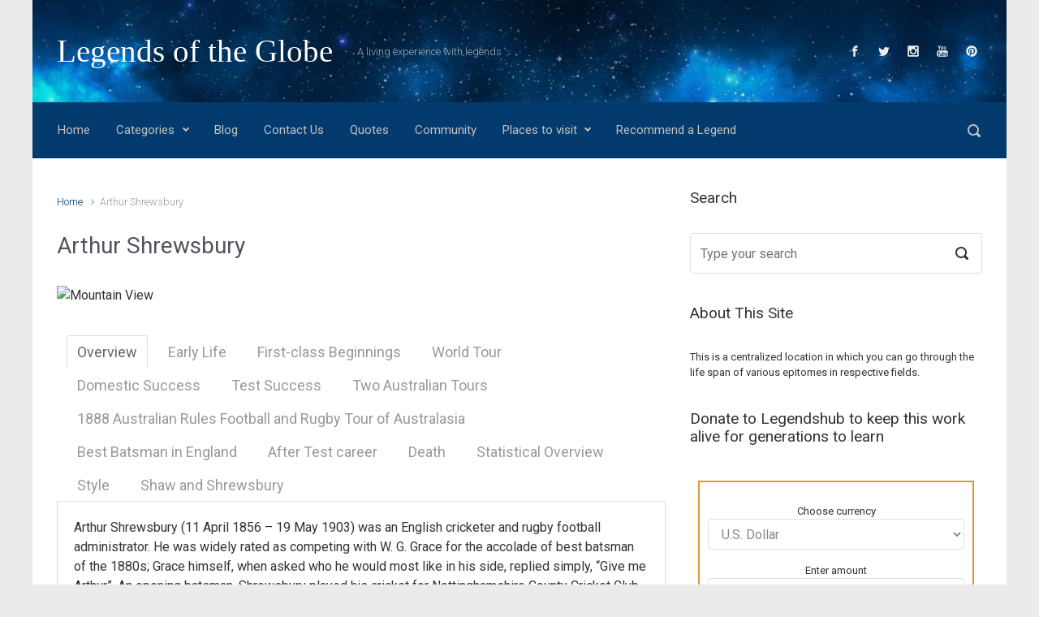

--- FILE ---
content_type: text/html; charset=UTF-8
request_url: http://legendshub.com/arthur-shrewsbury/
body_size: 19945
content:

    <!DOCTYPE html>
<html itemscope="itemscope" itemtype="http://schema.org/WebPage"lang="en">
    <head>
        <meta charset="UTF-8"/>
        <meta name="viewport" content="width=device-width, initial-scale=1.0"/>
        <meta http-equiv="X-UA-Compatible" content="IE=edge"/>
		<title>Arthur Shrewsbury - Legends of the Globe</title>
<meta name='robots' content='max-image-preview:large' />
<link rel='dns-prefetch' href='//s.w.org' />
<link rel="alternate" type="application/rss+xml" title="Legends of the Globe &raquo; Feed" href="https://legendshub.com/feed/" />
<link rel="alternate" type="application/rss+xml" title="Legends of the Globe &raquo; Comments Feed" href="https://legendshub.com/comments/feed/" />
<script type="text/javascript">
window._wpemojiSettings = {"baseUrl":"https:\/\/s.w.org\/images\/core\/emoji\/14.0.0\/72x72\/","ext":".png","svgUrl":"https:\/\/s.w.org\/images\/core\/emoji\/14.0.0\/svg\/","svgExt":".svg","source":{"concatemoji":"http:\/\/legendshub.com\/wp-includes\/js\/wp-emoji-release.min.js"}};
/*! This file is auto-generated */
!function(e,a,t){var n,r,o,i=a.createElement("canvas"),p=i.getContext&&i.getContext("2d");function s(e,t){var a=String.fromCharCode,e=(p.clearRect(0,0,i.width,i.height),p.fillText(a.apply(this,e),0,0),i.toDataURL());return p.clearRect(0,0,i.width,i.height),p.fillText(a.apply(this,t),0,0),e===i.toDataURL()}function c(e){var t=a.createElement("script");t.src=e,t.defer=t.type="text/javascript",a.getElementsByTagName("head")[0].appendChild(t)}for(o=Array("flag","emoji"),t.supports={everything:!0,everythingExceptFlag:!0},r=0;r<o.length;r++)t.supports[o[r]]=function(e){if(!p||!p.fillText)return!1;switch(p.textBaseline="top",p.font="600 32px Arial",e){case"flag":return s([127987,65039,8205,9895,65039],[127987,65039,8203,9895,65039])?!1:!s([55356,56826,55356,56819],[55356,56826,8203,55356,56819])&&!s([55356,57332,56128,56423,56128,56418,56128,56421,56128,56430,56128,56423,56128,56447],[55356,57332,8203,56128,56423,8203,56128,56418,8203,56128,56421,8203,56128,56430,8203,56128,56423,8203,56128,56447]);case"emoji":return!s([129777,127995,8205,129778,127999],[129777,127995,8203,129778,127999])}return!1}(o[r]),t.supports.everything=t.supports.everything&&t.supports[o[r]],"flag"!==o[r]&&(t.supports.everythingExceptFlag=t.supports.everythingExceptFlag&&t.supports[o[r]]);t.supports.everythingExceptFlag=t.supports.everythingExceptFlag&&!t.supports.flag,t.DOMReady=!1,t.readyCallback=function(){t.DOMReady=!0},t.supports.everything||(n=function(){t.readyCallback()},a.addEventListener?(a.addEventListener("DOMContentLoaded",n,!1),e.addEventListener("load",n,!1)):(e.attachEvent("onload",n),a.attachEvent("onreadystatechange",function(){"complete"===a.readyState&&t.readyCallback()})),(e=t.source||{}).concatemoji?c(e.concatemoji):e.wpemoji&&e.twemoji&&(c(e.twemoji),c(e.wpemoji)))}(window,document,window._wpemojiSettings);
</script>
<style type="text/css">
img.wp-smiley,
img.emoji {
	display: inline !important;
	border: none !important;
	box-shadow: none !important;
	height: 1em !important;
	width: 1em !important;
	margin: 0 0.07em !important;
	vertical-align: -0.1em !important;
	background: none !important;
	padding: 0 !important;
}
</style>
	<link rel="stylesheet" href="http://legendshub.com/wp-content/cache/minify/83f65.css" media="all" />


<style id='global-styles-inline-css' type='text/css'>
body{--wp--preset--color--black: #000000;--wp--preset--color--cyan-bluish-gray: #abb8c3;--wp--preset--color--white: #ffffff;--wp--preset--color--pale-pink: #f78da7;--wp--preset--color--vivid-red: #cf2e2e;--wp--preset--color--luminous-vivid-orange: #ff6900;--wp--preset--color--luminous-vivid-amber: #fcb900;--wp--preset--color--light-green-cyan: #7bdcb5;--wp--preset--color--vivid-green-cyan: #00d084;--wp--preset--color--pale-cyan-blue: #8ed1fc;--wp--preset--color--vivid-cyan-blue: #0693e3;--wp--preset--color--vivid-purple: #9b51e0;--wp--preset--gradient--vivid-cyan-blue-to-vivid-purple: linear-gradient(135deg,rgba(6,147,227,1) 0%,rgb(155,81,224) 100%);--wp--preset--gradient--light-green-cyan-to-vivid-green-cyan: linear-gradient(135deg,rgb(122,220,180) 0%,rgb(0,208,130) 100%);--wp--preset--gradient--luminous-vivid-amber-to-luminous-vivid-orange: linear-gradient(135deg,rgba(252,185,0,1) 0%,rgba(255,105,0,1) 100%);--wp--preset--gradient--luminous-vivid-orange-to-vivid-red: linear-gradient(135deg,rgba(255,105,0,1) 0%,rgb(207,46,46) 100%);--wp--preset--gradient--very-light-gray-to-cyan-bluish-gray: linear-gradient(135deg,rgb(238,238,238) 0%,rgb(169,184,195) 100%);--wp--preset--gradient--cool-to-warm-spectrum: linear-gradient(135deg,rgb(74,234,220) 0%,rgb(151,120,209) 20%,rgb(207,42,186) 40%,rgb(238,44,130) 60%,rgb(251,105,98) 80%,rgb(254,248,76) 100%);--wp--preset--gradient--blush-light-purple: linear-gradient(135deg,rgb(255,206,236) 0%,rgb(152,150,240) 100%);--wp--preset--gradient--blush-bordeaux: linear-gradient(135deg,rgb(254,205,165) 0%,rgb(254,45,45) 50%,rgb(107,0,62) 100%);--wp--preset--gradient--luminous-dusk: linear-gradient(135deg,rgb(255,203,112) 0%,rgb(199,81,192) 50%,rgb(65,88,208) 100%);--wp--preset--gradient--pale-ocean: linear-gradient(135deg,rgb(255,245,203) 0%,rgb(182,227,212) 50%,rgb(51,167,181) 100%);--wp--preset--gradient--electric-grass: linear-gradient(135deg,rgb(202,248,128) 0%,rgb(113,206,126) 100%);--wp--preset--gradient--midnight: linear-gradient(135deg,rgb(2,3,129) 0%,rgb(40,116,252) 100%);--wp--preset--duotone--dark-grayscale: url('#wp-duotone-dark-grayscale');--wp--preset--duotone--grayscale: url('#wp-duotone-grayscale');--wp--preset--duotone--purple-yellow: url('#wp-duotone-purple-yellow');--wp--preset--duotone--blue-red: url('#wp-duotone-blue-red');--wp--preset--duotone--midnight: url('#wp-duotone-midnight');--wp--preset--duotone--magenta-yellow: url('#wp-duotone-magenta-yellow');--wp--preset--duotone--purple-green: url('#wp-duotone-purple-green');--wp--preset--duotone--blue-orange: url('#wp-duotone-blue-orange');--wp--preset--font-size--small: 13px;--wp--preset--font-size--medium: 20px;--wp--preset--font-size--large: 36px;--wp--preset--font-size--x-large: 42px;}.has-black-color{color: var(--wp--preset--color--black) !important;}.has-cyan-bluish-gray-color{color: var(--wp--preset--color--cyan-bluish-gray) !important;}.has-white-color{color: var(--wp--preset--color--white) !important;}.has-pale-pink-color{color: var(--wp--preset--color--pale-pink) !important;}.has-vivid-red-color{color: var(--wp--preset--color--vivid-red) !important;}.has-luminous-vivid-orange-color{color: var(--wp--preset--color--luminous-vivid-orange) !important;}.has-luminous-vivid-amber-color{color: var(--wp--preset--color--luminous-vivid-amber) !important;}.has-light-green-cyan-color{color: var(--wp--preset--color--light-green-cyan) !important;}.has-vivid-green-cyan-color{color: var(--wp--preset--color--vivid-green-cyan) !important;}.has-pale-cyan-blue-color{color: var(--wp--preset--color--pale-cyan-blue) !important;}.has-vivid-cyan-blue-color{color: var(--wp--preset--color--vivid-cyan-blue) !important;}.has-vivid-purple-color{color: var(--wp--preset--color--vivid-purple) !important;}.has-black-background-color{background-color: var(--wp--preset--color--black) !important;}.has-cyan-bluish-gray-background-color{background-color: var(--wp--preset--color--cyan-bluish-gray) !important;}.has-white-background-color{background-color: var(--wp--preset--color--white) !important;}.has-pale-pink-background-color{background-color: var(--wp--preset--color--pale-pink) !important;}.has-vivid-red-background-color{background-color: var(--wp--preset--color--vivid-red) !important;}.has-luminous-vivid-orange-background-color{background-color: var(--wp--preset--color--luminous-vivid-orange) !important;}.has-luminous-vivid-amber-background-color{background-color: var(--wp--preset--color--luminous-vivid-amber) !important;}.has-light-green-cyan-background-color{background-color: var(--wp--preset--color--light-green-cyan) !important;}.has-vivid-green-cyan-background-color{background-color: var(--wp--preset--color--vivid-green-cyan) !important;}.has-pale-cyan-blue-background-color{background-color: var(--wp--preset--color--pale-cyan-blue) !important;}.has-vivid-cyan-blue-background-color{background-color: var(--wp--preset--color--vivid-cyan-blue) !important;}.has-vivid-purple-background-color{background-color: var(--wp--preset--color--vivid-purple) !important;}.has-black-border-color{border-color: var(--wp--preset--color--black) !important;}.has-cyan-bluish-gray-border-color{border-color: var(--wp--preset--color--cyan-bluish-gray) !important;}.has-white-border-color{border-color: var(--wp--preset--color--white) !important;}.has-pale-pink-border-color{border-color: var(--wp--preset--color--pale-pink) !important;}.has-vivid-red-border-color{border-color: var(--wp--preset--color--vivid-red) !important;}.has-luminous-vivid-orange-border-color{border-color: var(--wp--preset--color--luminous-vivid-orange) !important;}.has-luminous-vivid-amber-border-color{border-color: var(--wp--preset--color--luminous-vivid-amber) !important;}.has-light-green-cyan-border-color{border-color: var(--wp--preset--color--light-green-cyan) !important;}.has-vivid-green-cyan-border-color{border-color: var(--wp--preset--color--vivid-green-cyan) !important;}.has-pale-cyan-blue-border-color{border-color: var(--wp--preset--color--pale-cyan-blue) !important;}.has-vivid-cyan-blue-border-color{border-color: var(--wp--preset--color--vivid-cyan-blue) !important;}.has-vivid-purple-border-color{border-color: var(--wp--preset--color--vivid-purple) !important;}.has-vivid-cyan-blue-to-vivid-purple-gradient-background{background: var(--wp--preset--gradient--vivid-cyan-blue-to-vivid-purple) !important;}.has-light-green-cyan-to-vivid-green-cyan-gradient-background{background: var(--wp--preset--gradient--light-green-cyan-to-vivid-green-cyan) !important;}.has-luminous-vivid-amber-to-luminous-vivid-orange-gradient-background{background: var(--wp--preset--gradient--luminous-vivid-amber-to-luminous-vivid-orange) !important;}.has-luminous-vivid-orange-to-vivid-red-gradient-background{background: var(--wp--preset--gradient--luminous-vivid-orange-to-vivid-red) !important;}.has-very-light-gray-to-cyan-bluish-gray-gradient-background{background: var(--wp--preset--gradient--very-light-gray-to-cyan-bluish-gray) !important;}.has-cool-to-warm-spectrum-gradient-background{background: var(--wp--preset--gradient--cool-to-warm-spectrum) !important;}.has-blush-light-purple-gradient-background{background: var(--wp--preset--gradient--blush-light-purple) !important;}.has-blush-bordeaux-gradient-background{background: var(--wp--preset--gradient--blush-bordeaux) !important;}.has-luminous-dusk-gradient-background{background: var(--wp--preset--gradient--luminous-dusk) !important;}.has-pale-ocean-gradient-background{background: var(--wp--preset--gradient--pale-ocean) !important;}.has-electric-grass-gradient-background{background: var(--wp--preset--gradient--electric-grass) !important;}.has-midnight-gradient-background{background: var(--wp--preset--gradient--midnight) !important;}.has-small-font-size{font-size: var(--wp--preset--font-size--small) !important;}.has-medium-font-size{font-size: var(--wp--preset--font-size--medium) !important;}.has-large-font-size{font-size: var(--wp--preset--font-size--large) !important;}.has-x-large-font-size{font-size: var(--wp--preset--font-size--x-large) !important;}
</style>
<link rel="stylesheet" href="http://legendshub.com/wp-content/cache/minify/2cd36.css" media="all" />






<style id='evolve-style-inline-css' type='text/css'>
 .navbar-nav .nav-link:focus, .navbar-nav .nav-link:hover, .navbar-nav .active > .nav-link, .navbar-nav .nav-link.active, .navbar-nav .nav-link.show, .navbar-nav .show > .nav-link, .navbar-nav li.menu-item.current-menu-item > a, .navbar-nav li.menu-item.current-menu-parent > a, .navbar-nav li.menu-item.current-menu-ancestor > a, .navbar-nav li a:hover, .navbar-nav li:hover > a, .navbar-nav li:hover, .social-media-links a:hover { color: #ffffff; } .thumbnail-post:hover img { -webkit-transform: scale(1.1,1.1); -ms-transform: scale(1.1,1.1); transform: scale(1.1,1.1); } .thumbnail-post:hover .mask { opacity: 1; } .thumbnail-post:hover .icon { opacity: 1; top: 50%; margin-top: -25px; } .content { background-color: #ffffff; } .content { padding-top: 2rem; padding-bottom: 0rem; } .navbar-nav .dropdown-menu { background-color: #033b6e; } .navbar-nav .dropdown-item:focus, .navbar-nav .dropdown-item:hover { background: none; } .menu-header, .sticky-header { background-color: #033b6e; } .header-v1 .header-search .form-control:focus, .sticky-header .header-search .form-control:focus { background-color: #002f62; } .header-pattern { background-color: #313a43; } .header-search .form-control, .header-search .form-control:focus, .header-search .form-control::placeholder { color: #c1c1c1; } body { font-size: 1rem; font-family: Roboto; font-weight: 300; color: #212529; } #website-title, #website-title a { font-size: 39px; font-family: 'Bookman Old Style', serif; font-weight: 400; color: #ffffff; } #tagline { font-size: 13px; font-family: Roboto; font-style: 400; color: #aaaaaa; } .post-title, .post-title a, .blog-title { font-size: 28px; font-family: Roboto; font-weight: 400; color: #51545C; } .post-content { font-size: 16px; font-family: Roboto; font-weight: 400; color: #333; } body{ color:#333; } #sticky-title { font-size: 25px; font-family: Roboto; font-weight: 400; color: #ffffff; } .page-nav a, .navbar-nav .nav-link, .navbar-nav .dropdown-item, .navbar-nav .dropdown-menu, .menu-header, .header-wrapper .header-search, .sticky-header, .navbar-toggler { font-size: 15px; font-family: Roboto; font-weight: 400; color: #c1c1c1; } .widget-title, .widget-title a.rsswidget { font-size: 19px; font-family: Roboto; font-weight: 400; color: #333; } .widget-content, .aside, .aside a { font-size: 13px; font-family: Roboto; font-weight: 400; color: #333; }.widget-content, .widget-content a, .widget-content .tab-holder .news-list li .post-holder a, .widget-content .tab-holder .news-list li .post-holder .meta{ color:#333; } h1 { font-size: 46px; font-family: Roboto; font-weight: 400; color: #333; } h2 { font-size: 40px; font-family: Roboto; font-weight: 400; color: #333; } h3 { font-size: 34px; font-family: Roboto; font-weight: 400; color: #333; } h4 { font-size: 27px; font-family: Roboto; font-weight: 400; color: #333; } h5 { font-size: 20px; font-family: Roboto; font-weight: 400; color: #333; } h6 { font-size: 14px; font-family: Roboto; font-weight: 400; color: #333; } #copyright, #copyright a { font-size: .7rem; font-family: Roboto; font-weight: 300; color: #999999; } #backtotop { right: 2rem; } .widget-content { background: none; border: none; -webkit-box-shadow: none; box-shadow: none; } .widget::before { -webkit-box-shadow: none; box-shadow: none; } a, .page-link, .page-link:hover, code, .widget_calendar tbody a, .page-numbers.current { color: #033b6e; } .breadcrumb-item:last-child, .breadcrumb-item+.breadcrumb-item::before, .widget a, .post-meta, .post-meta a, .navigation a, .post-content .number-pagination a:link, #wp-calendar td, .no-comment, .comment-meta, .comment-meta a, blockquote, .price del { color: #999999; } a:hover { color: #174f82; } .header { padding-top: 40px; padding-bottom: 40px; } .header.container { padding-left: 30px; padding-right: 30px; } .page-nav ul > li, .navbar-nav > li { padding: 0 8px; } .custom-header {	background-image: url(http://legendshub.com/wp-content/uploads/2017/04/cropped-y7zYRi-1.jpg); background-position: center top; background-repeat: no-repeat; position: relative; background-size: cover; width: 100%; height: 100%; } .social-media-links a { color: #f0eeee; } .social-media-links .icon { height: normal; width: normal; } .header-block { background-color: #273039; background: -o-radial-gradient(circle, #273039, #18212a); background: radial-gradient(circle, #273039, #18212a); background-repeat: no-repeat; } .btn, a.btn, button, .button, .widget .button, input#submit, input[type=submit], .post-content a.btn, .woocommerce .button { background: #033b6e; background-image: -webkit-gradient( linear, left bottom, left top, from(#033b6e), to(#033b6e) ); background-image: -o-linear-gradient( bottom, #033b6e, #033b6e ); background-image: linear-gradient( to top, #033b6e, #033b6e ); color: #f4f4f4; text-shadow: none; border-color: #033b6e; border-radius: .3em; border-width: 1pxpx; border-style: solid; -webkit-box-shadow: 0 2px 0 #1d6e72; box-shadow: 0 2px 0 #1d6e72; } .btn:hover, a.btn:hover, button:hover, .button:hover, .widget .button:hover, input#submit:hover, input[type=submit]:hover, .carousel-control-button:hover, .header-wrapper .woocommerce-menu .btn:hover { color: #ffffff; border-color: #313a43; background: #313a43; background-image: -webkit-gradient( linear, left bottom, left top, from( #313a43 ), to( #313a43 ) ); background-image: -o-linear-gradient( bottom, #313a43, #313a43 ); background-image: linear-gradient( to top, #313a43, #313a43 ); -webkit-box-shadow: 0 2px 0 #313a43; box-shadow: 0 2px 0 #313a43; border-width: 1pxpx; border-style: solid; } input[type=text], input[type=email], input[type=url], input[type=password], input[type=file], input[type=tel], textarea, select, .form-control, .form-control:focus, .select2-container--default .select2-selection--single, a.wpml-ls-item-toggle, .wpml-ls-sub-menu a { background-color: #ffffff; border-color: #E0E0E0; color: #888888; } .custom-checkbox .custom-control-input:checked~.custom-control-label::before, .custom-radio .custom-control-input:checked~.custom-control-label::before, .nav-pills .nav-link.active, .dropdown-item.active, .dropdown-item:active, .woocommerce-store-notice, .comment-author .fn .badge-primary, .widget.woocommerce .count, .woocommerce-review-link, .woocommerce .onsale, .stars a:hover, .stars a.active { background: #492fb1; } .form-control:focus, .input-text:focus, input[type=text]:focus, input[type=email]:focus, input[type=url]:focus, input[type=password]:focus, input[type=file]:focus, input[type=tel]:focus, textarea:focus, .page-link:focus, select:focus { border-color: transparent; box-shadow: 0 0 .7rem rgba(73, 47, 177, 0.9); } .custom-control-input:focus~.custom-control-label::before { box-shadow: 0 0 0 1px #fff, 0 0 0 0.2rem  rgba(73, 47, 177, 0.25); } .btn.focus, .btn:focus { box-shadow: 0 0 0 0.2rem rgba(73, 47, 177, 0.25); } :focus { outline-color: rgba(73, 47, 177, 0.25); } code { border-left-color: #492fb1; } @media (min-width: 992px), (min-width: 1200px), (min-width: 1260px) and (max-width: 1198.98px) { .container, #wrapper { width: 100%; max-width: 1200px; } .posts.card-deck > .card { min-width: calc(50% - 30px); max-width: calc(50% - 30px); } .posts.card-deck > .card.p-4 { min-width: calc(50% - 2rem); max-width: calc(50% - 2rem); }} @media (max-width: 991.98px) { .posts.card-deck > .card { min-width: calc(50% - 30px); max-width: calc(50% - 30px); } .posts.card-deck > .card.p-4 { min-width: calc(50% - 2rem); max-width: calc(50% - 2rem); }} @media (min-width: 768px) { .sticky-header { width: 100%; left: 0; right: 0; margin: 0 auto; z-index: 99999; } .page-nav, .header-wrapper .main-menu { padding-top: 8px; padding-bottom: 8px; } #website-title { margin: 0; } a:hover .link-effect, a:focus .link-effect { -webkit-transform: translateY(-100%); -ms-transform: translateY(-100%); transform: translateY(-100%); } .posts.card-columns { -webkit-column-count: 2; column-count: 2; } .header-v1 .social-media-links li:last-child a { padding-right: 0; }} @media (max-width: 767.98px) { .page-nav ul li, .page-nav ul, .navbar-nav li, .navbar-nav, .navbar-nav .dropdown-menu, .navbar-toggler { border-color: #002f62; } .navbar-toggler, .page-nav ul li, .page-nav ul, .navbar-nav li, .navbar-nav, .navbar-nav .dropdown-menu { background: #003366; } .posts.card-columns { -webkit-column-count: 1; column-count: 1; } .posts.card-deck > .card { min-width: calc(100% - 30px); max-width: 100%; } .posts.card-deck > .card.p-4 { min-width: calc(100% - 2rem); max-width: 100%; }} @media (min-width: 576px) {} @media (max-width: 575.98px) { .header-v1 .search-form .form-control { background-color: #003366; }}
</style>
<link rel="stylesheet" href="http://legendshub.com/wp-content/cache/minify/54943.css" media="all" />


<link rel="https://api.w.org/" href="https://legendshub.com/wp-json/" /><link rel="alternate" type="application/json" href="https://legendshub.com/wp-json/wp/v2/pages/7417" /><link rel="EditURI" type="application/rsd+xml" title="RSD" href="https://legendshub.com/xmlrpc.php?rsd" />
<link rel="wlwmanifest" type="application/wlwmanifest+xml" href="http://legendshub.com/wp-includes/wlwmanifest.xml" /> 
<meta name="generator" content="WordPress 6.0.11" />
<link rel='shortlink' href='https://legendshub.com/?p=7417' />
<link rel="alternate" type="application/json+oembed" href="https://legendshub.com/wp-json/oembed/1.0/embed?url=https%3A%2F%2Flegendshub.com%2Farthur-shrewsbury%2F" />
<link rel="alternate" type="text/xml+oembed" href="https://legendshub.com/wp-json/oembed/1.0/embed?url=https%3A%2F%2Flegendshub.com%2Farthur-shrewsbury%2F&#038;format=xml" />
<link rel="canonical" href="http://legendshub.com/arthur-shrewsbury/" />
<meta name="description" content="Arthur Shrewsbury (11 April 1856 - 19 May 1903) was an English cricketer and rugby football administrator." /><meta name="title" content="Arthur Shrewsbury - Legends of the Globe" /><link rel="icon" href="https://legendshub.com/wp-content/uploads/2017/06/5817_164750513706356_1003542449_n-50x50.jpg" sizes="32x32" />
<link rel="icon" href="https://legendshub.com/wp-content/uploads/2017/06/5817_164750513706356_1003542449_n.jpg" sizes="192x192" />
<link rel="apple-touch-icon" href="https://legendshub.com/wp-content/uploads/2017/06/5817_164750513706356_1003542449_n.jpg" />
<meta name="msapplication-TileImage" content="https://legendshub.com/wp-content/uploads/2017/06/5817_164750513706356_1003542449_n.jpg" />
    </head>
<body class="page-template-default page page-id-7417 metaslider-plugin wpf-default wpft- wpf-guest wpfu-group-4 wpf-theme-2022 wpf-is_standalone-0 wpf-boardid-0 is_wpforo_page-0 is_wpforo_url-0 is_wpforo_shortcode_page-0" itemscope="itemscope" itemtype="http://schema.org/WebPage">
<svg xmlns="http://www.w3.org/2000/svg" viewBox="0 0 0 0" width="0" height="0" focusable="false" role="none" style="visibility: hidden; position: absolute; left: -9999px; overflow: hidden;" ><defs><filter id="wp-duotone-dark-grayscale"><feColorMatrix color-interpolation-filters="sRGB" type="matrix" values=" .299 .587 .114 0 0 .299 .587 .114 0 0 .299 .587 .114 0 0 .299 .587 .114 0 0 " /><feComponentTransfer color-interpolation-filters="sRGB" ><feFuncR type="table" tableValues="0 0.49803921568627" /><feFuncG type="table" tableValues="0 0.49803921568627" /><feFuncB type="table" tableValues="0 0.49803921568627" /><feFuncA type="table" tableValues="1 1" /></feComponentTransfer><feComposite in2="SourceGraphic" operator="in" /></filter></defs></svg><svg xmlns="http://www.w3.org/2000/svg" viewBox="0 0 0 0" width="0" height="0" focusable="false" role="none" style="visibility: hidden; position: absolute; left: -9999px; overflow: hidden;" ><defs><filter id="wp-duotone-grayscale"><feColorMatrix color-interpolation-filters="sRGB" type="matrix" values=" .299 .587 .114 0 0 .299 .587 .114 0 0 .299 .587 .114 0 0 .299 .587 .114 0 0 " /><feComponentTransfer color-interpolation-filters="sRGB" ><feFuncR type="table" tableValues="0 1" /><feFuncG type="table" tableValues="0 1" /><feFuncB type="table" tableValues="0 1" /><feFuncA type="table" tableValues="1 1" /></feComponentTransfer><feComposite in2="SourceGraphic" operator="in" /></filter></defs></svg><svg xmlns="http://www.w3.org/2000/svg" viewBox="0 0 0 0" width="0" height="0" focusable="false" role="none" style="visibility: hidden; position: absolute; left: -9999px; overflow: hidden;" ><defs><filter id="wp-duotone-purple-yellow"><feColorMatrix color-interpolation-filters="sRGB" type="matrix" values=" .299 .587 .114 0 0 .299 .587 .114 0 0 .299 .587 .114 0 0 .299 .587 .114 0 0 " /><feComponentTransfer color-interpolation-filters="sRGB" ><feFuncR type="table" tableValues="0.54901960784314 0.98823529411765" /><feFuncG type="table" tableValues="0 1" /><feFuncB type="table" tableValues="0.71764705882353 0.25490196078431" /><feFuncA type="table" tableValues="1 1" /></feComponentTransfer><feComposite in2="SourceGraphic" operator="in" /></filter></defs></svg><svg xmlns="http://www.w3.org/2000/svg" viewBox="0 0 0 0" width="0" height="0" focusable="false" role="none" style="visibility: hidden; position: absolute; left: -9999px; overflow: hidden;" ><defs><filter id="wp-duotone-blue-red"><feColorMatrix color-interpolation-filters="sRGB" type="matrix" values=" .299 .587 .114 0 0 .299 .587 .114 0 0 .299 .587 .114 0 0 .299 .587 .114 0 0 " /><feComponentTransfer color-interpolation-filters="sRGB" ><feFuncR type="table" tableValues="0 1" /><feFuncG type="table" tableValues="0 0.27843137254902" /><feFuncB type="table" tableValues="0.5921568627451 0.27843137254902" /><feFuncA type="table" tableValues="1 1" /></feComponentTransfer><feComposite in2="SourceGraphic" operator="in" /></filter></defs></svg><svg xmlns="http://www.w3.org/2000/svg" viewBox="0 0 0 0" width="0" height="0" focusable="false" role="none" style="visibility: hidden; position: absolute; left: -9999px; overflow: hidden;" ><defs><filter id="wp-duotone-midnight"><feColorMatrix color-interpolation-filters="sRGB" type="matrix" values=" .299 .587 .114 0 0 .299 .587 .114 0 0 .299 .587 .114 0 0 .299 .587 .114 0 0 " /><feComponentTransfer color-interpolation-filters="sRGB" ><feFuncR type="table" tableValues="0 0" /><feFuncG type="table" tableValues="0 0.64705882352941" /><feFuncB type="table" tableValues="0 1" /><feFuncA type="table" tableValues="1 1" /></feComponentTransfer><feComposite in2="SourceGraphic" operator="in" /></filter></defs></svg><svg xmlns="http://www.w3.org/2000/svg" viewBox="0 0 0 0" width="0" height="0" focusable="false" role="none" style="visibility: hidden; position: absolute; left: -9999px; overflow: hidden;" ><defs><filter id="wp-duotone-magenta-yellow"><feColorMatrix color-interpolation-filters="sRGB" type="matrix" values=" .299 .587 .114 0 0 .299 .587 .114 0 0 .299 .587 .114 0 0 .299 .587 .114 0 0 " /><feComponentTransfer color-interpolation-filters="sRGB" ><feFuncR type="table" tableValues="0.78039215686275 1" /><feFuncG type="table" tableValues="0 0.94901960784314" /><feFuncB type="table" tableValues="0.35294117647059 0.47058823529412" /><feFuncA type="table" tableValues="1 1" /></feComponentTransfer><feComposite in2="SourceGraphic" operator="in" /></filter></defs></svg><svg xmlns="http://www.w3.org/2000/svg" viewBox="0 0 0 0" width="0" height="0" focusable="false" role="none" style="visibility: hidden; position: absolute; left: -9999px; overflow: hidden;" ><defs><filter id="wp-duotone-purple-green"><feColorMatrix color-interpolation-filters="sRGB" type="matrix" values=" .299 .587 .114 0 0 .299 .587 .114 0 0 .299 .587 .114 0 0 .299 .587 .114 0 0 " /><feComponentTransfer color-interpolation-filters="sRGB" ><feFuncR type="table" tableValues="0.65098039215686 0.40392156862745" /><feFuncG type="table" tableValues="0 1" /><feFuncB type="table" tableValues="0.44705882352941 0.4" /><feFuncA type="table" tableValues="1 1" /></feComponentTransfer><feComposite in2="SourceGraphic" operator="in" /></filter></defs></svg><svg xmlns="http://www.w3.org/2000/svg" viewBox="0 0 0 0" width="0" height="0" focusable="false" role="none" style="visibility: hidden; position: absolute; left: -9999px; overflow: hidden;" ><defs><filter id="wp-duotone-blue-orange"><feColorMatrix color-interpolation-filters="sRGB" type="matrix" values=" .299 .587 .114 0 0 .299 .587 .114 0 0 .299 .587 .114 0 0 .299 .587 .114 0 0 " /><feComponentTransfer color-interpolation-filters="sRGB" ><feFuncR type="table" tableValues="0.098039215686275 1" /><feFuncG type="table" tableValues="0 0.66274509803922" /><feFuncB type="table" tableValues="0.84705882352941 0.41960784313725" /><feFuncA type="table" tableValues="1 1" /></feComponentTransfer><feComposite in2="SourceGraphic" operator="in" /></filter></defs></svg><a class="btn screen-reader-text sr-only sr-only-focusable"
   href="#primary">Skip to main content</a>

<div id="wrapper"><div class="header-block"></div><header class="header-v1 header-wrapper" role="banner" itemscope="itemscope" itemtype="http://schema.org/WPHeader">
    <div class="header-pattern">

		<div class="custom-header">
        <div class="header container">
            <div class="row align-items-center justify-content-between">

				<div class="col-12 col-md order-1 order-md-3">
        <ul class="social-media-links ml-md-3 float-md-right">

			
                <li><a target="_blank" href="https://www.facebook.com/legends.hub.page/" data-toggle="tooltip"
                       data-placement="bottom"
                       title="Facebook"><svg class="icon icon-facebook" aria-hidden="true" role="img"> <use xlink:href="http://legendshub.com/wp-content/themes/evolve/assets/images/icons.svg#icon-facebook"></use> </svg></a>
                </li>

			
                <li><a target="_blank" href="https://twitter.com/LegendsHub" data-toggle="tooltip"
                       data-placement="bottom"
                       title="Twitter"><svg class="icon icon-twitter" aria-hidden="true" role="img"> <use xlink:href="http://legendshub.com/wp-content/themes/evolve/assets/images/icons.svg#icon-twitter"></use> </svg></a>
                </li>

			
                <li><a target="_blank" href="https://www.instagram.com/legends_hub/" data-toggle="tooltip"
                       data-placement="bottom"
                       title="Instagram"><svg class="icon icon-instagram" aria-hidden="true" role="img"> <use xlink:href="http://legendshub.com/wp-content/themes/evolve/assets/images/icons.svg#icon-instagram"></use> </svg></a>
                </li>

			
                <li><a target="_blank" href="https://www.youtube.com/channel/UCCw8ejssrgM44hQRk2Iz2gQ" data-toggle="tooltip"
                       data-placement="bottom"
                       title="YouTube"><svg class="icon icon-youtube" aria-hidden="true" role="img"> <use xlink:href="http://legendshub.com/wp-content/themes/evolve/assets/images/icons.svg#icon-youtube"></use> </svg></a>
                </li>

			
                <li><a target="_blank" href="https://in.pinterest.com/legendshub/" data-toggle="tooltip"
                       data-placement="bottom"
                       title="Pinterest"><svg class="icon icon-pinterest" aria-hidden="true" role="img"> <use xlink:href="http://legendshub.com/wp-content/themes/evolve/assets/images/icons.svg#icon-pinterest"></use> </svg></a>
                </li>

			
        </ul>
		</div><div class="col-12 col-md-auto order-1"><h4 id="website-title"><a href="https://legendshub.com">Legends of the Globe</a>
    </h4></div><div class="col order-2 order-md-2"><div id="tagline">A living experience with legends</div></div>
            </div><!-- .row .align-items-center -->
        </div><!-- .header .container -->

		</div><!-- .custom-header -->
    </div><!-- .header-pattern -->

    <div class="menu-header">
        <div class="container">
            <div class="row align-items-md-center">

				<nav class="navbar navbar-expand-md main-menu mr-auto col-12 col-sm"><button class="navbar-toggler" type="button" data-toggle="collapse" data-target="#primary-menu" aria-controls="primary-menu" aria-expanded="false" aria-label="Primary">
                                    <svg class="icon icon-menu" aria-hidden="true" role="img"> <use xlink:href="http://legendshub.com/wp-content/themes/evolve/assets/images/icons.svg#icon-menu"></use> </svg>
                                    </button>
                                <div id="primary-menu" class="collapse navbar-collapse" data-hover="dropdown" data-animations="fadeInUp fadeInDown fadeInDown fadeInDown"><ul id="menu-top-menu" class="navbar-nav mr-auto"><li itemscope="itemscope" itemtype="https://www.schema.org/SiteNavigationElement" id="menu-item-1021" class="menu-item menu-item-type-post_type menu-item-object-page menu-item-home menu-item-1021 nav-item"><a href="https://legendshub.com/" class="nav-link"><span class="link-effect" data-hover="Home">Home</span></a></li>
<li itemscope="itemscope" itemtype="https://www.schema.org/SiteNavigationElement" id="menu-item-1022" class="menu-item menu-item-type-post_type menu-item-object-page menu-item-has-children dropdown menu-item-1022 nav-item"><a href="https://legendshub.com/categories/" data-hover="dropdown" data-toggle="dropdown" aria-haspopup="true" aria-expanded="false" class="dropdown-toggle nav-link" id="menu-item-dropdown-1022"><span class="link-effect" data-hover="Categories">Categories</span></a>
<ul class="dropdown-menu dropdown-hover" aria-labelledby="menu-item-dropdown-1022" role="menu">
	<li itemscope="itemscope" itemtype="https://www.schema.org/SiteNavigationElement" id="menu-item-1023" class="menu-item menu-item-type-post_type menu-item-object-page menu-item-1023 nav-item"><a href="https://legendshub.com/sports/" class="dropdown-item"><span class="link-effect" data-hover="Sports">Sports</span></a></li>
	<li itemscope="itemscope" itemtype="https://www.schema.org/SiteNavigationElement" id="menu-item-1024" class="menu-item menu-item-type-post_type menu-item-object-page menu-item-1024 nav-item"><a href="https://legendshub.com/business/" class="dropdown-item"><span class="link-effect" data-hover="Business">Business</span></a></li>
	<li itemscope="itemscope" itemtype="https://www.schema.org/SiteNavigationElement" id="menu-item-1025" class="menu-item menu-item-type-post_type menu-item-object-page menu-item-1025 nav-item"><a href="https://legendshub.com/medical/" class="dropdown-item"><span class="link-effect" data-hover="Medical">Medical</span></a></li>
	<li itemscope="itemscope" itemtype="https://www.schema.org/SiteNavigationElement" id="menu-item-1026" class="menu-item menu-item-type-post_type menu-item-object-page menu-item-1026 nav-item"><a href="https://legendshub.com/science-technology/" class="dropdown-item"><span class="link-effect" data-hover="Science &#038; Technology">Science &#038; Technology</span></a></li>
	<li itemscope="itemscope" itemtype="https://www.schema.org/SiteNavigationElement" id="menu-item-1027" class="menu-item menu-item-type-post_type menu-item-object-page menu-item-1027 nav-item"><a href="https://legendshub.com/socialist/" class="dropdown-item"><span class="link-effect" data-hover="Socialist">Socialist</span></a></li>
	<li itemscope="itemscope" itemtype="https://www.schema.org/SiteNavigationElement" id="menu-item-1028" class="menu-item menu-item-type-post_type menu-item-object-page menu-item-1028 nav-item"><a href="https://legendshub.com/martyrs/" class="dropdown-item"><span class="link-effect" data-hover="Martyrs">Martyrs</span></a></li>
	<li itemscope="itemscope" itemtype="https://www.schema.org/SiteNavigationElement" id="menu-item-1030" class="menu-item menu-item-type-post_type menu-item-object-page menu-item-1030 nav-item"><a href="https://legendshub.com/politics/" class="dropdown-item"><span class="link-effect" data-hover="Politics">Politics</span></a></li>
	<li itemscope="itemscope" itemtype="https://www.schema.org/SiteNavigationElement" id="menu-item-1029" class="menu-item menu-item-type-post_type menu-item-object-page menu-item-1029 nav-item"><a href="https://legendshub.com/entertainment/" class="dropdown-item"><span class="link-effect" data-hover="Entertainment">Entertainment</span></a></li>
</ul>
</li>
<li itemscope="itemscope" itemtype="https://www.schema.org/SiteNavigationElement" id="menu-item-6073" class="menu-item menu-item-type-custom menu-item-object-custom menu-item-6073 nav-item"><a href="https://legendshub.com/blog/" class="nav-link"><span class="link-effect" data-hover="Blog">Blog</span></a></li>
<li itemscope="itemscope" itemtype="https://www.schema.org/SiteNavigationElement" id="menu-item-992" class="menu-item menu-item-type-post_type menu-item-object-page menu-item-992 nav-item"><a href="https://legendshub.com/contact-us/" class="nav-link"><span class="link-effect" data-hover="Contact Us">Contact Us</span></a></li>
<li itemscope="itemscope" itemtype="https://www.schema.org/SiteNavigationElement" id="menu-item-1138" class="menu-item menu-item-type-post_type menu-item-object-page menu-item-1138 nav-item"><a href="https://legendshub.com/quotes/" class="nav-link"><span class="link-effect" data-hover="Quotes">Quotes</span></a></li>
<li itemscope="itemscope" itemtype="https://www.schema.org/SiteNavigationElement" id="menu-item-6261" class="menu-item menu-item-type-post_type menu-item-object-page menu-item-6261 nav-item"><a href="https://legendshub.com/community/" class="nav-link"><span class="link-effect" data-hover="Community">Community</span></a></li>
<li itemscope="itemscope" itemtype="https://www.schema.org/SiteNavigationElement" id="menu-item-14390" class="menu-item menu-item-type-post_type menu-item-object-page menu-item-has-children dropdown menu-item-14390 nav-item"><a href="https://legendshub.com/places-to-visit-in-india/" data-hover="dropdown" data-toggle="dropdown" aria-haspopup="true" aria-expanded="false" class="dropdown-toggle nav-link" id="menu-item-dropdown-14390"><span class="link-effect" data-hover="Places to visit">Places to visit</span></a>
<ul class="dropdown-menu dropdown-hover" aria-labelledby="menu-item-dropdown-14390" role="menu">
	<li itemscope="itemscope" itemtype="https://www.schema.org/SiteNavigationElement" id="menu-item-14401" class="menu-item menu-item-type-post_type menu-item-object-page menu-item-has-children dropdown menu-item-14401 nav-item"><a href="https://legendshub.com/places-to-visit-in-india/" data-hover="dropdown" data-toggle="dropdown" aria-haspopup="true" aria-expanded="false" class="dropdown-toggle nav-link" id="menu-item-dropdown-14401"><span class="link-effect" data-hover="Places to visit in India">Places to visit in India</span></a>
	<ul class="dropdown-menu dropdown-hover" aria-labelledby="menu-item-dropdown-14401" role="menu">
		<li itemscope="itemscope" itemtype="https://www.schema.org/SiteNavigationElement" id="menu-item-15116" class="menu-item menu-item-type-post_type menu-item-object-page menu-item-15116 nav-item"><a href="https://legendshub.com/places-to-visit-in-andhra-pradesh/" class="dropdown-item"><span class="link-effect" data-hover="Places to Visit in Andhra Pradesh &#8211; Legendshub Tours">Places to Visit in Andhra Pradesh &#8211; Legendshub Tours</span></a></li>
		<li itemscope="itemscope" itemtype="https://www.schema.org/SiteNavigationElement" id="menu-item-15120" class="menu-item menu-item-type-post_type menu-item-object-page menu-item-15120 nav-item"><a href="https://legendshub.com/places-to-visit-in-himachal-pradesh/" class="dropdown-item"><span class="link-effect" data-hover="Places to Visit in Himachal Pradesh &#8211; Legendshub Tours">Places to Visit in Himachal Pradesh &#8211; Legendshub Tours</span></a></li>
		<li itemscope="itemscope" itemtype="https://www.schema.org/SiteNavigationElement" id="menu-item-15115" class="menu-item menu-item-type-post_type menu-item-object-page menu-item-15115 nav-item"><a href="https://legendshub.com/places-to-visit-in-andaman-and-nicobar/" class="dropdown-item"><span class="link-effect" data-hover="Places to Visit in Andaman and Nicobar &#8211; Legendshub Tours">Places to Visit in Andaman and Nicobar &#8211; Legendshub Tours</span></a></li>
		<li itemscope="itemscope" itemtype="https://www.schema.org/SiteNavigationElement" id="menu-item-15119" class="menu-item menu-item-type-post_type menu-item-object-page menu-item-15119 nav-item"><a href="https://legendshub.com/places-to-visit-in-gujarat/" class="dropdown-item"><span class="link-effect" data-hover="Places to Visit in Gujarat &#8211; Legendshub Tours">Places to Visit in Gujarat &#8211; Legendshub Tours</span></a></li>
		<li itemscope="itemscope" itemtype="https://www.schema.org/SiteNavigationElement" id="menu-item-15121" class="menu-item menu-item-type-post_type menu-item-object-page menu-item-15121 nav-item"><a href="https://legendshub.com/places-to-visit-in-hyderabad/" class="dropdown-item"><span class="link-effect" data-hover="Places to Visit in Telangana &#8211; Legendshub Tours">Places to Visit in Telangana &#8211; Legendshub Tours</span></a></li>
		<li itemscope="itemscope" itemtype="https://www.schema.org/SiteNavigationElement" id="menu-item-15122" class="menu-item menu-item-type-post_type menu-item-object-page menu-item-15122 nav-item"><a href="https://legendshub.com/places-to-visit-in-jammu-and-kashmir/" class="dropdown-item"><span class="link-effect" data-hover="Places to Visit in Jammu and Kashmir &#8211; Legendshub Tours">Places to Visit in Jammu and Kashmir &#8211; Legendshub Tours</span></a></li>
		<li itemscope="itemscope" itemtype="https://www.schema.org/SiteNavigationElement" id="menu-item-15123" class="menu-item menu-item-type-post_type menu-item-object-page menu-item-15123 nav-item"><a href="https://legendshub.com/places-to-visit-in-karnataka/" class="dropdown-item"><span class="link-effect" data-hover="Places to Visit in Karnataka &#8211; Legendshub Tours">Places to Visit in Karnataka &#8211; Legendshub Tours</span></a></li>
		<li itemscope="itemscope" itemtype="https://www.schema.org/SiteNavigationElement" id="menu-item-15124" class="menu-item menu-item-type-post_type menu-item-object-page menu-item-15124 nav-item"><a href="https://legendshub.com/places-to-visit-in-kerela/" class="dropdown-item"><span class="link-effect" data-hover="Places to Visit in Kerela &#8211; Legendshub Tours">Places to Visit in Kerela &#8211; Legendshub Tours</span></a></li>
		<li itemscope="itemscope" itemtype="https://www.schema.org/SiteNavigationElement" id="menu-item-15125" class="menu-item menu-item-type-post_type menu-item-object-page menu-item-15125 nav-item"><a href="https://legendshub.com/places-to-visit-in-madhya-pradesh/" class="dropdown-item"><span class="link-effect" data-hover="Places to Visit in Madhya Pradesh &#8211; Legendshub Tours">Places to Visit in Madhya Pradesh &#8211; Legendshub Tours</span></a></li>
		<li itemscope="itemscope" itemtype="https://www.schema.org/SiteNavigationElement" id="menu-item-15118" class="menu-item menu-item-type-post_type menu-item-object-page menu-item-15118 nav-item"><a href="https://legendshub.com/places-to-visit-in-delhi/" class="dropdown-item"><span class="link-effect" data-hover="Places to Visit in Delhi &#8211; Legendshub Tours">Places to Visit in Delhi &#8211; Legendshub Tours</span></a></li>
		<li itemscope="itemscope" itemtype="https://www.schema.org/SiteNavigationElement" id="menu-item-15127" class="menu-item menu-item-type-post_type menu-item-object-page menu-item-15127 nav-item"><a href="https://legendshub.com/places-to-visit-in-meghalaya/" class="dropdown-item"><span class="link-effect" data-hover="Places to Visit in Meghalaya &#8211; Legendshub Tours">Places to Visit in Meghalaya &#8211; Legendshub Tours</span></a></li>
		<li itemscope="itemscope" itemtype="https://www.schema.org/SiteNavigationElement" id="menu-item-15117" class="menu-item menu-item-type-post_type menu-item-object-page menu-item-15117 nav-item"><a href="https://legendshub.com/places-to-visit-in-assam/" class="dropdown-item"><span class="link-effect" data-hover="Places to Visit in Assam &#8211; Legendshub Tours">Places to Visit in Assam &#8211; Legendshub Tours</span></a></li>
		<li itemscope="itemscope" itemtype="https://www.schema.org/SiteNavigationElement" id="menu-item-15128" class="menu-item menu-item-type-post_type menu-item-object-page menu-item-15128 nav-item"><a href="https://legendshub.com/places-to-visit-in-punjab/" class="dropdown-item"><span class="link-effect" data-hover="Places to Visit in Punjab &#8211; Legendshub Tours">Places to Visit in Punjab &#8211; Legendshub Tours</span></a></li>
		<li itemscope="itemscope" itemtype="https://www.schema.org/SiteNavigationElement" id="menu-item-15126" class="menu-item menu-item-type-post_type menu-item-object-page menu-item-15126 nav-item"><a href="https://legendshub.com/places-to-visit-in-maharashtra/" class="dropdown-item"><span class="link-effect" data-hover="Places to Visit in Maharashtra &#8211; Legendshub Tours">Places to Visit in Maharashtra &#8211; Legendshub Tours</span></a></li>
		<li itemscope="itemscope" itemtype="https://www.schema.org/SiteNavigationElement" id="menu-item-15129" class="menu-item menu-item-type-post_type menu-item-object-page menu-item-15129 nav-item"><a href="https://legendshub.com/places-to-visit-in-rajasthan/" class="dropdown-item"><span class="link-effect" data-hover="Places to Visit in Rajasthan &#8211; Legendshub Tours">Places to Visit in Rajasthan &#8211; Legendshub Tours</span></a></li>
		<li itemscope="itemscope" itemtype="https://www.schema.org/SiteNavigationElement" id="menu-item-15131" class="menu-item menu-item-type-post_type menu-item-object-page menu-item-15131 nav-item"><a href="https://legendshub.com/places-to-visit-in-tamil-nadu/" class="dropdown-item"><span class="link-effect" data-hover="Places to Visit in Tamil Nadu &#8211; Legendshub Tours">Places to Visit in Tamil Nadu &#8211; Legendshub Tours</span></a></li>
		<li itemscope="itemscope" itemtype="https://www.schema.org/SiteNavigationElement" id="menu-item-15133" class="menu-item menu-item-type-post_type menu-item-object-page menu-item-15133 nav-item"><a href="https://legendshub.com/places-to-visit-in-uttarakhand/" class="dropdown-item"><span class="link-effect" data-hover="Places to Visit in Uttarakhand &#8211; Legendshub Tours">Places to Visit in Uttarakhand &#8211; Legendshub Tours</span></a></li>
		<li itemscope="itemscope" itemtype="https://www.schema.org/SiteNavigationElement" id="menu-item-15134" class="menu-item menu-item-type-post_type menu-item-object-page menu-item-15134 nav-item"><a href="https://legendshub.com/places-to-visit-in-west-bengal/" class="dropdown-item"><span class="link-effect" data-hover="Places to Visit in West Bengal &#8211; Legendshub Tours">Places to Visit in West Bengal &#8211; Legendshub Tours</span></a></li>
		<li itemscope="itemscope" itemtype="https://www.schema.org/SiteNavigationElement" id="menu-item-15132" class="menu-item menu-item-type-post_type menu-item-object-page menu-item-15132 nav-item"><a href="https://legendshub.com/places-to-visit-in-uttar-pradesh/" class="dropdown-item"><span class="link-effect" data-hover="Places to Visit in Uttar Pradesh &#8211; Legendshub Tours">Places to Visit in Uttar Pradesh &#8211; Legendshub Tours</span></a></li>
		<li itemscope="itemscope" itemtype="https://www.schema.org/SiteNavigationElement" id="menu-item-15130" class="menu-item menu-item-type-post_type menu-item-object-page menu-item-15130 nav-item"><a href="https://legendshub.com/places-to-visit-in-sikkim/" class="dropdown-item"><span class="link-effect" data-hover="Places to Visit in Sikkim &#8211; Legendshub Tours">Places to Visit in Sikkim &#8211; Legendshub Tours</span></a></li>
		<li itemscope="itemscope" itemtype="https://www.schema.org/SiteNavigationElement" id="menu-item-15716" class="menu-item menu-item-type-post_type menu-item-object-page menu-item-15716 nav-item"><a href="https://legendshub.com/places-to-visit-in-bihar-legendshub-tours/" class="dropdown-item"><span class="link-effect" data-hover="Places to Visit in Bihar &#8211; Legendshub Tours">Places to Visit in Bihar &#8211; Legendshub Tours</span></a></li>
		<li itemscope="itemscope" itemtype="https://www.schema.org/SiteNavigationElement" id="menu-item-15717" class="menu-item menu-item-type-post_type menu-item-object-page menu-item-15717 nav-item"><a href="https://legendshub.com/places-to-visit-in-chhattisgarh-legendshub-tours/" class="dropdown-item"><span class="link-effect" data-hover="Places to Visit in Chhattisgarh &#8211; Legendshub Tours">Places to Visit in Chhattisgarh &#8211; Legendshub Tours</span></a></li>
		<li itemscope="itemscope" itemtype="https://www.schema.org/SiteNavigationElement" id="menu-item-15718" class="menu-item menu-item-type-post_type menu-item-object-page menu-item-15718 nav-item"><a href="https://legendshub.com/places-to-visit-in-haryana-legendshub-tours/" class="dropdown-item"><span class="link-effect" data-hover="Places to Visit in Haryana &#8211; Legendshub Tours">Places to Visit in Haryana &#8211; Legendshub Tours</span></a></li>
		<li itemscope="itemscope" itemtype="https://www.schema.org/SiteNavigationElement" id="menu-item-15719" class="menu-item menu-item-type-post_type menu-item-object-page menu-item-15719 nav-item"><a href="https://legendshub.com/places-to-visit-in-jharkhand-legendshub-tours/" class="dropdown-item"><span class="link-effect" data-hover="Places to Visit in Jharkhand &#8211; Legendshub Tours">Places to Visit in Jharkhand &#8211; Legendshub Tours</span></a></li>
		<li itemscope="itemscope" itemtype="https://www.schema.org/SiteNavigationElement" id="menu-item-15720" class="menu-item menu-item-type-post_type menu-item-object-page menu-item-15720 nav-item"><a href="https://legendshub.com/places-to-visit-in-manipur-legendshub-tours/" class="dropdown-item"><span class="link-effect" data-hover="Places to Visit in Manipur &#8211; Legendshub Tours">Places to Visit in Manipur &#8211; Legendshub Tours</span></a></li>
		<li itemscope="itemscope" itemtype="https://www.schema.org/SiteNavigationElement" id="menu-item-15721" class="menu-item menu-item-type-post_type menu-item-object-page menu-item-15721 nav-item"><a href="https://legendshub.com/places-to-visit-in-mizoram-legendshub-tours/" class="dropdown-item"><span class="link-effect" data-hover="Places to Visit in Mizoram &#8211; Legendshub Tours">Places to Visit in Mizoram &#8211; Legendshub Tours</span></a></li>
		<li itemscope="itemscope" itemtype="https://www.schema.org/SiteNavigationElement" id="menu-item-15722" class="menu-item menu-item-type-post_type menu-item-object-page menu-item-15722 nav-item"><a href="https://legendshub.com/places-to-visit-in-goa-legendshub-tours/" class="dropdown-item"><span class="link-effect" data-hover="Places to Visit in Goa &#8211; Legendshub Tours">Places to Visit in Goa &#8211; Legendshub Tours</span></a></li>
		<li itemscope="itemscope" itemtype="https://www.schema.org/SiteNavigationElement" id="menu-item-15723" class="menu-item menu-item-type-post_type menu-item-object-page menu-item-15723 nav-item"><a href="https://legendshub.com/places-to-visit-in-nagaland-legendshub-tours/" class="dropdown-item"><span class="link-effect" data-hover="Places to Visit in Nagaland &#8211; Legendshub Tours">Places to Visit in Nagaland &#8211; Legendshub Tours</span></a></li>
		<li itemscope="itemscope" itemtype="https://www.schema.org/SiteNavigationElement" id="menu-item-15724" class="menu-item menu-item-type-post_type menu-item-object-page menu-item-15724 nav-item"><a href="https://legendshub.com/places-to-visit-in-odisha-legendshub-tours/" class="dropdown-item"><span class="link-effect" data-hover="Places to Visit in Odisha &#8211; Legendshub Tours">Places to Visit in Odisha &#8211; Legendshub Tours</span></a></li>
		<li itemscope="itemscope" itemtype="https://www.schema.org/SiteNavigationElement" id="menu-item-15725" class="menu-item menu-item-type-post_type menu-item-object-page menu-item-15725 nav-item"><a href="https://legendshub.com/places-to-visit-in-tripura-legendshub-tours/" class="dropdown-item"><span class="link-effect" data-hover="Places to Visit in Tripura &#8211; Legendshub Tours">Places to Visit in Tripura &#8211; Legendshub Tours</span></a></li>
		<li itemscope="itemscope" itemtype="https://www.schema.org/SiteNavigationElement" id="menu-item-15726" class="menu-item menu-item-type-post_type menu-item-object-page menu-item-15726 nav-item"><a href="https://legendshub.com/places-to-visit-in-america-legendshub-tours/" class="dropdown-item"><span class="link-effect" data-hover="Places to Visit in America &#8211; Legendshub Tours">Places to Visit in America &#8211; Legendshub Tours</span></a></li>
		<li itemscope="itemscope" itemtype="https://www.schema.org/SiteNavigationElement" id="menu-item-15727" class="menu-item menu-item-type-post_type menu-item-object-page menu-item-15727 nav-item"><a href="https://legendshub.com/places-to-visit-in-arunachal-pradesh-legendshub-tours/" class="dropdown-item"><span class="link-effect" data-hover="Places to Visit in Arunachal Pradesh &#8211; Legendshub Tours">Places to Visit in Arunachal Pradesh &#8211; Legendshub Tours</span></a></li>
		<li itemscope="itemscope" itemtype="https://www.schema.org/SiteNavigationElement" id="menu-item-15728" class="menu-item menu-item-type-post_type menu-item-object-page menu-item-15728 nav-item"><a href="https://legendshub.com/places-to-visit-in-west-bengal/" class="dropdown-item"><span class="link-effect" data-hover="Places to Visit in West Bengal &#8211; Legendshub Tours">Places to Visit in West Bengal &#8211; Legendshub Tours</span></a></li>
		<li itemscope="itemscope" itemtype="https://www.schema.org/SiteNavigationElement" id="menu-item-15730" class="menu-item menu-item-type-post_type menu-item-object-page menu-item-15730 nav-item"><a href="https://legendshub.com/places-to-visit-in-uttar-pradesh/" class="dropdown-item"><span class="link-effect" data-hover="Places to Visit in Uttar Pradesh &#8211; Legendshub Tours">Places to Visit in Uttar Pradesh &#8211; Legendshub Tours</span></a></li>
		<li itemscope="itemscope" itemtype="https://www.schema.org/SiteNavigationElement" id="menu-item-15729" class="menu-item menu-item-type-post_type menu-item-object-page menu-item-15729 nav-item"><a href="https://legendshub.com/places-to-visit-in-uttarakhand/" class="dropdown-item"><span class="link-effect" data-hover="Places to Visit in Uttarakhand &#8211; Legendshub Tours">Places to Visit in Uttarakhand &#8211; Legendshub Tours</span></a></li>
		<li itemscope="itemscope" itemtype="https://www.schema.org/SiteNavigationElement" id="menu-item-15731" class="menu-item menu-item-type-post_type menu-item-object-page menu-item-15731 nav-item"><a href="https://legendshub.com/places-to-visit-in-tamil-nadu/" class="dropdown-item"><span class="link-effect" data-hover="Places to Visit in Tamil Nadu &#8211; Legendshub Tours">Places to Visit in Tamil Nadu &#8211; Legendshub Tours</span></a></li>
		<li itemscope="itemscope" itemtype="https://www.schema.org/SiteNavigationElement" id="menu-item-15732" class="menu-item menu-item-type-post_type menu-item-object-page menu-item-15732 nav-item"><a href="https://legendshub.com/places-to-visit-in-sikkim/" class="dropdown-item"><span class="link-effect" data-hover="Places to Visit in Sikkim &#8211; Legendshub Tours">Places to Visit in Sikkim &#8211; Legendshub Tours</span></a></li>
		<li itemscope="itemscope" itemtype="https://www.schema.org/SiteNavigationElement" id="menu-item-15733" class="menu-item menu-item-type-post_type menu-item-object-page menu-item-15733 nav-item"><a href="https://legendshub.com/places-to-visit-in-rajasthan/" class="dropdown-item"><span class="link-effect" data-hover="Places to Visit in Rajasthan &#8211; Legendshub Tours">Places to Visit in Rajasthan &#8211; Legendshub Tours</span></a></li>
		<li itemscope="itemscope" itemtype="https://www.schema.org/SiteNavigationElement" id="menu-item-15738" class="menu-item menu-item-type-post_type menu-item-object-page menu-item-15738 nav-item"><a href="https://legendshub.com/places-to-visit-in-kerela/" class="dropdown-item"><span class="link-effect" data-hover="Places to Visit in Kerela &#8211; Legendshub Tours">Places to Visit in Kerela &#8211; Legendshub Tours</span></a></li>
		<li itemscope="itemscope" itemtype="https://www.schema.org/SiteNavigationElement" id="menu-item-15734" class="menu-item menu-item-type-post_type menu-item-object-page menu-item-15734 nav-item"><a href="https://legendshub.com/places-to-visit-in-punjab/" class="dropdown-item"><span class="link-effect" data-hover="Places to Visit in Punjab &#8211; Legendshub Tours">Places to Visit in Punjab &#8211; Legendshub Tours</span></a></li>
		<li itemscope="itemscope" itemtype="https://www.schema.org/SiteNavigationElement" id="menu-item-15739" class="menu-item menu-item-type-post_type menu-item-object-page menu-item-15739 nav-item"><a href="https://legendshub.com/places-to-visit-in-karnataka/" class="dropdown-item"><span class="link-effect" data-hover="Places to Visit in Karnataka &#8211; Legendshub Tours">Places to Visit in Karnataka &#8211; Legendshub Tours</span></a></li>
		<li itemscope="itemscope" itemtype="https://www.schema.org/SiteNavigationElement" id="menu-item-15737" class="menu-item menu-item-type-post_type menu-item-object-page menu-item-15737 nav-item"><a href="https://legendshub.com/places-to-visit-in-madhya-pradesh/" class="dropdown-item"><span class="link-effect" data-hover="Places to Visit in Madhya Pradesh &#8211; Legendshub Tours">Places to Visit in Madhya Pradesh &#8211; Legendshub Tours</span></a></li>
		<li itemscope="itemscope" itemtype="https://www.schema.org/SiteNavigationElement" id="menu-item-15741" class="menu-item menu-item-type-post_type menu-item-object-page menu-item-15741 nav-item"><a href="https://legendshub.com/places-to-visit-in-hyderabad/" class="dropdown-item"><span class="link-effect" data-hover="Places to Visit in Telangana &#8211; Legendshub Tours">Places to Visit in Telangana &#8211; Legendshub Tours</span></a></li>
		<li itemscope="itemscope" itemtype="https://www.schema.org/SiteNavigationElement" id="menu-item-15736" class="menu-item menu-item-type-post_type menu-item-object-page menu-item-15736 nav-item"><a href="https://legendshub.com/places-to-visit-in-maharashtra/" class="dropdown-item"><span class="link-effect" data-hover="Places to Visit in Maharashtra &#8211; Legendshub Tours">Places to Visit in Maharashtra &#8211; Legendshub Tours</span></a></li>
		<li itemscope="itemscope" itemtype="https://www.schema.org/SiteNavigationElement" id="menu-item-15742" class="menu-item menu-item-type-post_type menu-item-object-page menu-item-15742 nav-item"><a href="https://legendshub.com/places-to-visit-in-himachal-pradesh/" class="dropdown-item"><span class="link-effect" data-hover="Places to Visit in Himachal Pradesh &#8211; Legendshub Tours">Places to Visit in Himachal Pradesh &#8211; Legendshub Tours</span></a></li>
		<li itemscope="itemscope" itemtype="https://www.schema.org/SiteNavigationElement" id="menu-item-15743" class="menu-item menu-item-type-post_type menu-item-object-page menu-item-15743 nav-item"><a href="https://legendshub.com/places-to-visit-in-gujarat/" class="dropdown-item"><span class="link-effect" data-hover="Places to Visit in Gujarat &#8211; Legendshub Tours">Places to Visit in Gujarat &#8211; Legendshub Tours</span></a></li>
		<li itemscope="itemscope" itemtype="https://www.schema.org/SiteNavigationElement" id="menu-item-15744" class="menu-item menu-item-type-post_type menu-item-object-page menu-item-15744 nav-item"><a href="https://legendshub.com/places-to-visit-in-delhi/" class="dropdown-item"><span class="link-effect" data-hover="Places to Visit in Delhi &#8211; Legendshub Tours">Places to Visit in Delhi &#8211; Legendshub Tours</span></a></li>
		<li itemscope="itemscope" itemtype="https://www.schema.org/SiteNavigationElement" id="menu-item-15735" class="menu-item menu-item-type-post_type menu-item-object-page menu-item-15735 nav-item"><a href="https://legendshub.com/places-to-visit-in-meghalaya/" class="dropdown-item"><span class="link-effect" data-hover="Places to Visit in Meghalaya &#8211; Legendshub Tours">Places to Visit in Meghalaya &#8211; Legendshub Tours</span></a></li>
		<li itemscope="itemscope" itemtype="https://www.schema.org/SiteNavigationElement" id="menu-item-15740" class="menu-item menu-item-type-post_type menu-item-object-page menu-item-15740 nav-item"><a href="https://legendshub.com/places-to-visit-in-jammu-and-kashmir/" class="dropdown-item"><span class="link-effect" data-hover="Places to Visit in Jammu and Kashmir &#8211; Legendshub Tours">Places to Visit in Jammu and Kashmir &#8211; Legendshub Tours</span></a></li>
		<li itemscope="itemscope" itemtype="https://www.schema.org/SiteNavigationElement" id="menu-item-15746" class="menu-item menu-item-type-post_type menu-item-object-page menu-item-15746 nav-item"><a href="https://legendshub.com/places-to-visit-in-andhra-pradesh/" class="dropdown-item"><span class="link-effect" data-hover="Places to Visit in Andhra Pradesh &#8211; Legendshub Tours">Places to Visit in Andhra Pradesh &#8211; Legendshub Tours</span></a></li>
		<li itemscope="itemscope" itemtype="https://www.schema.org/SiteNavigationElement" id="menu-item-15747" class="menu-item menu-item-type-post_type menu-item-object-page menu-item-15747 nav-item"><a href="https://legendshub.com/places-to-visit-in-andaman-and-nicobar/" class="dropdown-item"><span class="link-effect" data-hover="Places to Visit in Andaman and Nicobar &#8211; Legendshub Tours">Places to Visit in Andaman and Nicobar &#8211; Legendshub Tours</span></a></li>
		<li itemscope="itemscope" itemtype="https://www.schema.org/SiteNavigationElement" id="menu-item-15745" class="menu-item menu-item-type-post_type menu-item-object-page menu-item-15745 nav-item"><a href="https://legendshub.com/places-to-visit-in-assam/" class="dropdown-item"><span class="link-effect" data-hover="Places to Visit in Assam &#8211; Legendshub Tours">Places to Visit in Assam &#8211; Legendshub Tours</span></a></li>
	</ul>
</li>
</ul>
</li>
<li itemscope="itemscope" itemtype="https://www.schema.org/SiteNavigationElement" id="menu-item-14063" class="menu-item menu-item-type-post_type menu-item-object-page menu-item-14063 nav-item"><a href="https://legendshub.com/recommend-a-legend/" class="nav-link"><span class="link-effect" data-hover="Recommend a Legend">Recommend a Legend</span></a></li>
</ul></div></nav><form action="https://legendshub.com" method="get" class="header-search search-form col col-sm-auto ml-sm-auto"><label><input type="text" aria-label="Search" name="s" class="form-control" placeholder="Type your search"/><svg class="icon icon-search" aria-hidden="true" role="img"> <use xlink:href="http://legendshub.com/wp-content/themes/evolve/assets/images/icons.svg#icon-search"></use> </svg></label></form>
            </div><!-- .row .align-items-center -->
        </div><!-- .container -->
    </div><!-- .menu-header -->
</header><!-- .header-v1 --><div class="header-block"></div><div class="content"><div class="container"><div class="row"><div id="primary" class="col-sm-12 col-md-8"><nav aria-label="Breadcrumb"><ol class="breadcrumb"><li class="breadcrumb-item"><a class="home" href="https://legendshub.com">Home</a></li><li class="breadcrumb-item active">Arthur Shrewsbury</li></ul></nav>
<article id="post-7417" class="post-7417 page type-page status-publish hentry" itemscope="itemscope"
         itemtype="http://schema.org/Article">

	<h1 class="post-title" itemprop="name">Arthur Shrewsbury</h1>
    <div class="post-content" itemprop="description">

		<!--CusAds0--><p><img style="width: 200px; height: 200px;" src="https://upload.wikimedia.org/wikipedia/commons/thumb/a/ac/Arthur_Shrewsbury_c1895.jpg/121px-Arthur_Shrewsbury_c1895.jpg" alt="Mountain View" />
<!--CusAds0-->
</p><!--CusAds0--><!--CusAds0--><!--CusAds0-->
<div class="responsive-tabs">
<h2 class="tabtitle">Overview</h2>
<div class="tabcontent">

<p>Arthur Shrewsbury (11 April 1856 &#8211; 19 May 1903) was an English cricketer and rugby football administrator. He was widely rated as competing with W. G. Grace for the accolade of best batsman of the 1880s; Grace himself, when asked who he would most like in his side, replied simply, &#8220;Give me Arthur&#8221;. An opening batsman, Shrewsbury played his cricket for Nottinghamshire County Cricket Club and played 23 Test matches for England, captaining them in 7 games, with a record of won 5, lost 2. He was the last professional to be England captain until Len Hutton was chosen in 1952. He was a <em>Wisden</em> Cricketer of the Year in 1890. He also organised the first British Isles rugby tour to Australasia in 1888.</p>
<p>An expert on sticky wickets, Shrewsbury topped the first-class batting averages seven times including in 1902, his final season. The following spring, incorrectly believing he had an incurable disease, he shot himself at his sister&#8217;s home in Gedling, Nottinghamshire.</p>

</div><h2 class="tabtitle">Early Life</h2>
<div class="tabcontent">

<p>Shrewsbury, the seventh child of William Shrewsbury and Mary Ann Wragg, was born in New Lenton, Nottinghamshire. He was educated at the People&#8217;s College, Nottingham and trained as a draughtsman. His early club cricket was, like William Scotton, with Meadow Imperial and he subsequently played for Nottingham Commercial Club where he came to the notice of the county officials.</p>
<p>On 12 May 1873, having just turned 17, Shrewsbury made his first appearance at Lord&#8217;s for the Colts of England against the Marylebone Cricket Club (MCC). His batting was modelled on that of Richard Daft. The season also saw Meadow Imperial, Shrewsbury&#8217;s club side, replaced by Meadow Willow CC.</p>

</div><h2 class="tabtitle">First-class Beginnings</h2>
<div class="tabcontent">

<p>Shrewsbury missed most of the 1874 season with rheumatic fever, and did not make his first-class debut until May 1875 for Nottinghamshire against Derbyshire. He ended the season with 313 runs at 17.38, with a top score of 41; in a season of wet weather he finished fourth in the county&#8217;s batting averages.</p>
<p>The following year Shrewsbury made his maiden first-class century, scoring 118 against Yorkshire, at Trent Bridge sharing in an opening partnership of 183 with Richard Daft. Shrewsbury finished the season with an innings of 65 not out against Surrey in a low scoring match. In May 1877, he made 119 at The Oval for the Players of the North against Gentlemen of the South. He also scored four fifties and finished the season with 778 runs at 19.94.</p>
<p>In 1878 Australia made their first tour to England. Their first match was against Nottinghamshire: Shrewsbury scored 8 in an innings victory for the home team. He scored 724 runs at 21.29 during the season with a top score of 74 not out. The following season was less successful &#8211; his average dropped to 15.78 and he was not selected for either of the Gentlemen v Players fixtures. He toured North America in September 1879 with Richard Daft&#8217;s XI, where the side won all six matches, all of them against odds (opposition teams of more than eleven players). During the 1880 season he scored 403 runs, his highest score, 66 not out, against the touring Australians.</p>
<p>In 1881 Shrewsbury led the strike of Nottinghamshire professional players alongside Alfred Shaw following disagreements with the county secretary, Captain Henry Holden, over an early season fixture with Yorkshire arranged by Shaw and Shrewsbury. The strike meant Shrewsbury played just three first-class matches during the season. The break allowed him, Shaw and James Lillywhite to organise a lucrative eight-month tour of Australia, New Zealand and America the following winter.</p>

</div><h2 class="tabtitle">World Tour</h2>
<div class="tabcontent">

<p>The tour began with games in North America, although Shrewsbury missed the first leg of the tour with bronchitis and sailed directly to Australia via Suez. The five matches in America were financial failures with receipts just covering expenses.</p>
<p>In Australia, the team played two first-class matches before the First Test. In the second of these the tourists beat Victoria despite having followed-on with Shrewsbury scoring 80 not out in the second innings. The First Test was staged at Melbourne over the New Year. Shrewsbury, one of ten debutants, scored 11 and 16 in a drawn match. Seven matches in New Zealand followed before the team returned to Australia for the remaining three Test matches, Shrewsbury scored 7 and 22 in the Second Test at Sydney. His best performance of the tour came in the Third Test, again at Sydney, top scoring in both innings &#8211; 82 and 47 &#8211; the next highest score by an Englishman was 23. In the final Test he scored 1, final day rain ruining the best chance of English victory during the series which ended 2-0. The matches in Sydney and Melbourne proved popular meaning the three promoters made 700 each.</p>
<p>After the tour Shrewsbury returned to England in better physical shape thanks to the warmer climate of Australia. He and Shaw wrote to the Nottinghamshire committee to apologise for their previous season&#8217;s actions, and both were welcomed back into the side.</p>

</div><h2 class="tabtitle">Domestic Success</h2>
<div class="tabcontent">

<p>In 1882 Shrewsbury scored his maiden first-class double century, the first double century by a Nottinghamshire cricketer, an innings of 207 at The Oval sharing in a stand of 289 with Billy Barnes, a first-class second wicket record. But this was Shrewsbury&#8217;s only score above fifty all season. The following season was in complete contrast, as Shrewsbury scored seven fifties and no century, reaching 1,000 runs in a season for the first time.</p>
<p>In 1884 Australia toured England. Shrewsbury warmed up for the First Test with 209 against Sussex at Hove, sharing in a stand of 266 with Billy Gunn, a first-class record for the fifth wicket. In the drawn First Test at Old Trafford Shrewsbury top scored with 43. He managed 27 in the Second Test which England won by an innings. The Third Test was drawn, Australia having scored 551. Declarations were not permitted until after 1889, and Australia batted for 311 overs. Every England player got a bowl, Shrewsbury coming on last after wicket-keeper Alfred Lyttelton. Shrewsbury finished the season just short of 1,000 runs as Nottinghamshire were declared Champion County, having won nine out of their ten matches.</p>

</div><h2 class="tabtitle">Test Success</h2>
<div class="tabcontent">

<p>Lillywhite, Shaw and Shrewsbury arranged another tour of Australia in 1884-85, with Shrewsbury as team captain. In the First Test at Adelaide Shrewsbury opened for the first time in Tests, scoring a duck and 26 not out as England won by 8 wickets. England won by 10 wickets in the Second Test, with Shrewsbury scoring 72 and 0 not out. The next two Tests were lost with Shrewsbury making scores of 18, 24, 40 and 16. In the deciding Fifth Test at Melbourne he played a captain&#8217;s innings scoring 105 not out after dropping down the order, his maiden Test century. Australian critic Felix described the innings:</p>
<p>His play throughout was a treat to look at, and that neat and effective stroke of his between square-leg and mid-on is worth copying. He made a large number of his 105 in this spot. His defence was splendid, his cutting clean and telling, his timing could not well be excelled.</p>
<p>Shrewsbury finished the Test series with 301 runs at 50.16 and made 150 from the tour, the figure reduced by the boycotting of several matches by the 1884 Australians.</p>
<p>In 1885 Shrewsbury topped the batting averages for the first time scoring 1130 runs at 56.50 with four centuries, including carrying his bat for 224 not out at Lord&#8217;s. For the third season in a row Nottinghamshire were Champion County. The following season he once again carried his bat, this time against Gloucestershire defying W. G. Grace for 72 overs in scoring 227 not out. Although Shrewsbury&#8217;s best innings of the season was to come against the touring Australians and the demon, Fred Spofforth.</p>
<p>Shrewsbury warmed up for the Second Test (England won the First Test by 4 wickets) with another hundred against Grace in a Gentlemen v Players fixture. In the Second Test at Lord&#8217;s Shrewsbury demonstrated his ability on sticky wickets against top bowling: against a side containing Spofforth, the finest bowler of the era, he finished the rain-interrupted first day unbeaten on 91, and carried this to 164 in easier conditions on the second day. The second highest score in the match was 58 by Billy Barnes, and Australia lost by an innings. England completed a whitewash with another innings victory at The Oval. Shrewsbury finished the season with 1404 runs as once again Nottinghamshire retained the title.</p>

</div><h2 class="tabtitle">Two Australian Tours</h2>
<div class="tabcontent">

<p>England toured Australia in 1886-87 with Shrewsbury once again captaining the team. In two low scoring Tests (no team innings totalled as many as 200) Shrewsbury contributed 46 runs as the tourists won the series 2-0. His best innings of the tour came for the Non-Smokers against the Smokers in Melbourne, where he scored 236 in a total of 803, then a first-class record, as was the third wicket partnership of 311 between Shrewsbury and Billy Gunn. The one-sided matches and the bad weather led to poor crowds, and the tour&#8217;s organisers failed to make a profit. Nevertheless, Shrewsbury was already planning another tour the following year.</p>
<p>1887 proved to be Shrewsbury&#8217;s best season, with 1653 runs at 78.71. His batting average was the highest so far achieved, narrowly beating W. G. Grace&#8217;s record of 78.25 in 1871. Shrewsbury made consecutive scores of 119, 152, 81, 130 and 111, and finished the season with his highest first-class score of 267 against Middlesex. During the season Shrewsbury scored his 10,000th first-class run.</p>
<p>In 1887-88 Shrewsbury made his final tour to Australia. It became a financial disaster, as the Melbourne Club were financing their own rival touring team. Shrewsbury&#8217;s side&#8217;s first match at Melbourne became farcical: against a Victoria side containing only four first-team players the tourists won by an innings and 456 runs. Shrewsbury scored 232, becoming the first Englishman to score a double century in Australia. The two touring teams combined for a Test Match against Australia at Sydney. Shrewsbury top scored with 44 in a low-scoring match which England won. In the final fixture of their tour Shrewsbury scored another double century to finish with 721 runs at 65.54, 500 more than anyone else. To try to recoup some of his losses Shrewsbury stayed in Australia after the cricket tour, and managed an English rugby football team. For this reason he missed the 1888 English cricket season. The football tour in fact added to the losses, ending in an 800 deficit to add to the 2400 lost on the cricket leg of the tour.</p><!--CusAds0-->

</div><h2 class="tabtitle">1888 Australian Rules Football and Rugby Tour of Australasia</h2>
<div class="tabcontent">

<p>Shrewsbury was part of a little known and unique tour, where he organised and participated in a tour of Australasia, where a British team played a series of matches in Australian rules football, in Victoria and South Australia and Rugby matches in Australian northern states and New Zealand. This tour is note worthy, as it was the only tour in the history of Australian rules football, apart from New Zealands early participation in the sports interstate competition, where an international team toured Australia. It was also of note because on the tour a number of people involved from the British side commented saying they liked the Australian game more compared to Rugby. As well as Arthurs participation in organising a return tour of an Australian team to Britain, in which the Australian rules side of the tour was cancelled at the last moment. This also a noteworthy incident, as at the time in England and Scotland there was interest and games played in Australian rules football, and it has been suggested, that had the Australian rule side of tour gone ahead, which was the precursor to the British and Irish Lions Rugby tour, maybe Australian rules football would be spread around the world, like a number of other sports from the British Empire.</p>

</div><h2 class="tabtitle">Best Batsman in England</h2>
<div class="tabcontent">

<p>Shrewsbury scored a century against Sussex in his first match back in England, but this was his highest score of the 1889 season. He finished with 522 runs at 37.28. Shrewsbury was chosen as a <em>Wisden</em> Cricketer of the Year in 1890, an award that had only been introduced the previous year.</p>
<p>In 1890 he matched his highest score with an innings of 267 against Sussex, and he shared in a partnership of 398 with Billy Gunn which remains the second wicket record for Nottinghamshire, and was a first-class record for any wicket for nine years. Australia toured during the season, but Shrewsbury struggled in the Tests with scores of 4, 13, 4 and 9 as England defended The Ashes in a low scoring series. The highest team innings was 176. Shrewsbury topped the domestic batting averages.</p>
<p>Shrewsbury started the 1891 season with a run of low scores, failing to reach double figures in eight consecutive innings in the County Championship (although he did carry his bat for 81 in a Players v Gentleman fixture during this run). However the second half of the season saw a dramatic improvement which resulted in him topping the batting averages once again. He was offered a place on the tour party to Australia, but decided to stay at home to look after the business as his business partner Alfred Shaw was travelling as manager of the team.</p>
<p>In 1892 Shrewsbury scored his tenth and final double century during a match against Middlesex. He scored four more centuries, including carrying his bat for 151 for the Players against the Gentlemen, and had the highest batting average for the third successive season. Australia&#8217;s tour of England in 1893 included three Test matches. In the First Test at Lord&#8217;s Shrewsbury played a similar innings to seven years previously, the great bowler this time was Charles Turner. On a difficult first day wicket Shrewsbury scored 106. Wisden reported:</p>
<p>Shrewsbury&#8217;s batting was marked by extreme patience, unfailing judgment, and a mastery over the difficulties of the ground, of which probably no other batsman would have been capable.</p>
<p>During the innings Shrewsbury became the first cricketer to score 1,000 Test runs. He added 81 in the second innings, but rain meant the result was a draw. He had scores of 66, 12 and 19 not out in the rest of the series as England retained the Ashes. Shrewsbury was the leading run scorer in the series with 284 at 71.00.</p>

</div><h2 class="tabtitle">After Test career</h2>
<div class="tabcontent">

<p>Shrewsbury missed the 1894 season because of indifferent health but he reappeared in 1895 leading the county averages in a disappointing season for Nottinghamshire. He passed 1,000 runs in 1896 with 2 centuries including carrying his bat for 125 against Gloucestershire.</p>
<p>Shrewsbury passed 20,000 career first-class runs in 1897. His only century of the season came for the Players against the Gentlemen, scoring 125 as captain. Shrewsbury&#8217;s scores improved in 1898 and 1899 with season tallies of 1219 and 1257 runs, leading the county averages in both seasons. In 1899 Shrewsbury and Arthur Jones shared in an opening partnership of 391, which remained a county record until 2000.</p>
<p>In 1900 Shrewsbury&#8217;s season average dropped to 32.03, his lowest since 1884, but he still topped the county averages. In 1901 Nottinghamshire were dismissed for 13 against Yorkshire, the second lowest total ever made in county cricket, Shrewsbury split his hand while fielding and missed the rout.</p>
<p>In 1902, aged 46, Shrewsbury again topped the first-class batting averages. He notched up four centuries, including two in a match for the first time. His performances during the season earned him further praise in the 1903 Wisden Cricketers&#8217; Almanack:</p>
<p>His batting was marked by all its old qualities, and except that he is, perhaps, less at home on a really sticky wicket than he used to be, there is little or no change to be noticed in his play. He was as patient and watchful as ever, and once or twice when runs had to be made in a hurry he surprised everybody by the freedom and vigour of his hitting.</p>
<p>The Nottinghamshire Committee raised donations of 177 14s (worth about 18,900 at current prices) for Shrewsbury in recognition of his batting performance.</p>

</div><h2 class="tabtitle">Death</h2>
<div class="tabcontent">

<p>Shrewsbury complained of kidney pains during a match for Lenton United on 27 September, and during the winter he consulted various doctors and specialists who could discover nothing seriously wrong with him. During the spring his health started to improve, but it was unlikely that he would play county cricket in 1903.</p>
<p>On 12 May 1903 Shrewsbury bought a revolver from a local gunsmith. He returned a week later after having difficulty in loading the gun. The clerk found that Shrewsbury had the wrong bullets and supplied the correct ones. Shrewsbury went to his bedroom that evening and shot himself first in the chest and then, when that did not prove fatal, in the head. His girlfriend, Gertrude Scott, found him bleeding from a head wound and by the time a doctor arrived Shrewsbury was dead. At the inquest, held the following day, the coroner decided that Shrewsbury had committed suicide, his mind having been unhinged by the belief that he had an incurable disease. The coroner added that there was, however, no evidence to show Shrewsbury was suffering from a major illness.</p>
<p>Shrewsbury&#8217;s funeral took place two days after his death at All Hallows Church, Gedling.</p>

</div><h2 class="tabtitle">Statistical Overview</h2>
<div class="tabcontent">

<p>Shrewsbury was the first cricketer to pass a 1,000 Test runs when he reached 7 during his innings of 106 at Lord&#8217;s in 1893. His career total of 1,277 runs was a record until January 1902 when it was overtaken by Joe Darling. Shrewsbury had held the record for over 15 years; only Clem Hill and Wally Hammond have held the record for longer.</p>
<p>Two of Shrewsbury&#8217;s three Test centuries came at Lord&#8217;s including his highest Test innings of 164, a score which remained a Test record at the ground until 1924 when it was beaten by Jack Hobbs. In six innings at the ground Shrewsbury scored 395 runs at an average of 65.83.</p>
<p>Shrewsbury set a number of batting records for Nottinghamshire. He scored the county&#8217;s first double-century in 1882 and scored seven of the county&#8217;s first eight double-centuries. He was also the first Nottinghamshire cricketer to score a hundred in both innings of a match. His 1887 county record of six centuries in a season wasn&#8217;t beaten until 1925.</p>
<p>In the seven seasons between 1886 and 1892 Shrewsbury topped the first-class averages five times &#8211; and during one of these seasons, 1888, he did not play at all as he was in Australia managing the rugby football team.</p>

</div><h2 class="tabtitle">Style</h2>
<div class="tabcontent">

<p>Shrewsbury was considered quite a slow scoring batsman, but C. B. Fry described his play thus: &#8220;The idea that he is slow is mistaken. True, he is often half an hour without scoring; but somehow he makes up for it and is all but even with his more mobile partner. The fact is he waits for the ball he wants, and then secures a certain fourer. He does not waste time and energy in banging ball after ball into fieldsman&#8217;s hands.&#8221;</p>
<p>Edward Sewell, a contemporary of Shrewsbury&#8217;s, described his play like this: &#8220;And so, little by little, this little man playing a quite different kind of cricket to any other Big Noises of his time, perfected his own chosen method; never heeding anything in the shape of advice or an adviser, until he became a king of legend.&#8221;The method of play Sewell was referring to is back-play, which allowed Shrewsbury to master the bad wickets which were often found on county grounds. Most batsmen of 1870s and 1880s typically played off the front foot. His Wisden obituary contains similar sentiments: &#8220;As a batsman he had a style of back play peculiarly his own, and his judgment of the length of bowling was almost unequalled. It was said of him that he seemed to see the ball closed up to the bat than any other player.&#8221;</p>
<p>Shrewsbury wasn&#8217;t a strong or muscular man and stated that he didn&#8217;t hit the ball, but steered it in the desired direction.</p>
<p>Shrewsbury&#8217;s technique was criticised by Rait Kerr in his book &#8216;The laws of cricket&#8217;. He wrote: &#8220;As we have seen the improvement in pitches enabled Arthur Shrewsbury to develop a new gospel of defensive batsmanship which soon made many converts. From about 1885 this technique involved an increasing use of the pads.&#8221;  At the time the lbw law stated that for the batsman to be out, the ball had to pitch between wicket and wicket. In 1888 the MCC considered a change to the law but instead issued a statement saying that defending the wicket with the body was against the spirit of the game.</p>

</div><h2 class="tabtitle">Shaw and Shrewsbury</h2>
<div class="tabcontent">

<p>During the 1879 tour of North America Shrewsbury along with Alfred Shaw finalised plans to start a business. &#8216;The Midland Cricket, Lawn Tennis, Football and General Athletic Sports Depot&#8217; in Carrington Street, Nottingham. Following the profitable tour of 1881/2 they opened a factory under the name &#8216;Gresham Works&#8217; situated in Waterway Street and in the spring of 1884 the name of the firm was changed from &#8216;The Midland Cricket, Lawn Tennis, Football and General Athletic Sports Depot&#8217; to &#8216;Shaw and Shrewsbury&#8217;. Their trademark of a kangaroo and emu with a cricket bat between them was introduced in 1886.</p>
<p>Following the financial losses made during the tour of Australia in 1887/8 the firm downsized from the two buildings into a single building in Queen&#8217;s Bridge Road.</p>
<p>After Shrewsbury&#8217;s death his share in the firm was split between his brother, William, and four of his nephews. The firm was closed in 1939 with its assets being bought by Grays of Cambridge.</p>
</div></div>
<!--CusAds0--><p><strong> </strong></p>
<!--CusAds0-->
<div style="font-size: 0px; height: 0px; line-height: 0px; margin: 0; padding: 0; clear: both;"></div>
    </div><!-- .post-content -->

</article><!-- #post --></div><!-- #primary 2222222222-->
<aside id="secondary" class="aside col-sm-12 col-md-4">

	<div id="search-3" class="widget widget_search"><div class="widget-content"><div class="widget-before-title"><div class="widget-title-background"></div><h3 class="widget-title">Search</h3></div>
<form action="https://legendshub.com" method="get" class="search-form">
    <label>
        <input type="text" tabindex="3" name="s" class="form-control"
               placeholder="Type your search"/>

		<svg class="icon icon-search" aria-hidden="true" role="img"> <use xlink:href="http://legendshub.com/wp-content/themes/evolve/assets/images/icons.svg#icon-search"></use> </svg>
        <button class="search-button" tabindex="4" type="submit"></button>
    </label>
</form>

</div></div><div id="text-3" class="widget widget_text"><div class="widget-content"><div class="widget-before-title"><div class="widget-title-background"></div><h3 class="widget-title">About This Site</h3></div>			<div class="textwidget">This is a centralized location in which you can go through the life span of various epitomes in respective fields.</div>
		</div></div><div id="exq_ppd_widget" class="widget widget_Exq_ppd"><div class="widget-content"><div class="widget-before-title"><div class="widget-title-background"></div><h3 class="widget-title">Donate to Legendshub to keep this work alive for generations to learn</h3></div><form class='Exq_ppd-form Exq_ppd_widgit' action='https://www.paypal.com/cgi-bin/webscr' method='post'style='background:#ffffff;border:2px solid #dd9933''><p><input name='business' type='hidden'  value='legendsoftheworld2017@gmail.com'> <input name='cmd' type='hidden' value='_donations'></p><p>Choose currency<select name='currency_code'><option value='USD'>U.S. Dollar</option><option value='EUR'>Euro</option><option value='AUD'>Australian Dollar</option><option value='CAD'>Canadian Dollar</option><option value='CZK'>Czech Koruna</option><option value='DKK'>Danish Krone</option><option value='HKD'>Hong Kong Dollar</option><option value='HUF'>Hungarian Forint</option><option value='JPY'>Japanese Yen</option><option value='NOK'>Norwegian Krone</option><option value='NZD'>New Zealand Dollar</option><option value='PLN'>Polish Zloty</option><option value='GBP'>Pound Sterling</option><option value='SGD'>Singapore Dollar</option><option value='SEK'>Swedish Krona</option><option value='CHF'>Swiss Franc</option><option value='SGD'>Singapore Dollar</option><option value='RUB'>Russian Ruble</option><option value='PHP'>Philippine Peso</option><option value='MXN'>Mexican Peso</option><option value='ILS'>Israeli New Sheqel</option></select></p><p>Enter amount <input id='amount' class='margin' name='amount' pattern='[0-9]*' required='' type='text'><INPUT TYPE='hidden' NAME='return' value='http://legendshub.com'><br></p><input name='lc' type='hidden' value='US'>
        <p><button id='exq_button' class='image-2'  name='submit' type='image'></button></p>
        </form></div></div><div id="rss-3" class="widget widget_rss"><div class="widget-content"><div class="widget-before-title"><div class="widget-title-background"></div><h3 class="widget-title"><a class="rsswidget rss-widget-feed" href="https://www.legendshub.com/blog/"><img class="rss-widget-icon" style="border:0" width="14" height="14" src="http://legendshub.com/wp-includes/images/rss.png" alt="RSS" loading="lazy" /></a> <a class="rsswidget rss-widget-title" href="https://www.legendshub.com/blog">Latest Blogs on Legendshub</a></h3></div><ul><li><a class='rsswidget' href='https://www.legendshub.com/blog/2021/07/21/building-blocks-of-object-orientations-legendshub-blog/'>Building blocks of object orientation – Legendshub Blog</a> <cite>Amrit Pal singh</cite></li><li><a class='rsswidget' href='https://www.legendshub.com/blog/2021/04/02/logical-reasoning-and-critical-thinking-legendshub-blog/'>Logical Reasoning and Critical Thinking – Legendshub Blog</a> <cite>Anmol Preet Pal Singh</cite></li><li><a class='rsswidget' href='https://www.legendshub.com/blog/2021/03/07/ultraviolet-visible-spectroscopy-legendshub-blog/'>Ultraviolet-Visible Spectroscopy – Legendshub Blog</a> <cite>Hardit Singh</cite></li><li><a class='rsswidget' href='https://www.legendshub.com/blog/2021/02/28/cyber-violence-legendshub-blog/'>Cyber Violence – Legendshub Blog</a> <cite>Anmol Preet Pal Singh</cite></li><li><a class='rsswidget' href='https://www.legendshub.com/blog/2021/01/20/manifest-your-destiny-legendshub-blog/'>Manifest Your Destiny – Legendshub Blog</a> <cite>Sandeep Mankatala</cite></li></ul></div></div>
</aside><!-- #secondary --></div><!-- .row --></div><!-- .container --></div><!-- .content --><footer class="footer" itemscope="itemscope" itemtype="http://schema.org/WPFooter" role="contentinfo"><div class="container"><div class="row"><div class="col custom-footer"><p id="copyright"><span class="credits">Legendshub.com  </span></p>

</div></div></div><!-- .container --></footer><!-- .footer --><a href="#" id="backtotop" class="btn" role="button">&nbsp;</a></div><!-- #wrapper -->
<link rel='stylesheet' id='tabby-print-css'  href='http://legendshub.com/wp-content/plugins/tabby-responsive-tabs/css/tabby-print.css' type='text/css' media='print' />
<link rel='stylesheet' id='evolve-google-fonts-css'  href='http://fonts.googleapis.com/css?family=Roboto%3A300%7C%27Bookman+Old+Style%27%2C+serif%3A400%7CRoboto%3A400%7CRoboto%3A400%7CRoboto%3A400%7CRoboto%3A400%7CRoboto%3A400%7CRoboto%3A300%7CRoboto%3A400%7CRoboto%3A400%7CRoboto%3A400%7CRoboto%3A400%7CRoboto%3A400%7CRoboto%3A400%7CRoboto%3A400%7CRoboto%3A400%7CRoboto%7CRoboto%7CRoboto%7CRoboto%7CRoboto%7CRoboto%7CRoboto%3A300%7CRoboto%3A300%7CRoboto%3A300%7CRoboto%3A300%7CRoboto%3A300%7CRoboto%3A500%7CRoboto%3A500%7CRoboto%3A300%7C%27Bookman+Old+Style%27%2C+serif%3A400%7CRoboto%3A400%7CRoboto%3A400%7CRoboto%3A400%7CRoboto%3A400%7CRoboto%3A400%7CRoboto%3A300%7CRoboto%3A400%7CRoboto%3A400%7CRoboto%3A400%7CRoboto%3A400%7CRoboto%3A400%7CRoboto%3A400%7CRoboto%3A400%7CRoboto%3A400%7CRoboto%7CRoboto%7CRoboto%7CRoboto%7CRoboto%7CRoboto%7CRoboto%3A300%7CRoboto%3A300%7CRoboto%3A300%7CRoboto%3A300%7CRoboto%3A300%7CRoboto%3A500%7CRoboto%3A700%7CRoboto%3A500&#038;ver=6.0.11' type='text/css' media='all' />
<link rel="stylesheet" href="http://legendshub.com/wp-content/cache/minify/60f87.css" media="all" />


<script  src="http://legendshub.com/wp-content/cache/minify/818c0.js"></script>

<script type='text/javascript' id='jquery-js-after'>
jQuery(document).ready(function() {
	jQuery(".2df17cef5a5054c3dbfe7ba46d35f8f6").click(function() {
		jQuery.post(
			"https://legendshub.com/wp-admin/admin-ajax.php", {
				"action": "quick_adsense_onpost_ad_click",
				"quick_adsense_onpost_ad_index": jQuery(this).attr("data-index"),
				"quick_adsense_nonce": "25a3f7ee30",
			}, function(response) { }
		);
	});
});
</script>
<script type='text/javascript' id='main-js-extra'>
/* <![CDATA[ */
var evolve_js_local_vars = {"theme_url":"http:\/\/legendshub.com\/wp-content\/themes\/evolve","buttons_effect":"animated pulse","scroll_to_top":"1"};
/* ]]> */
</script>



<script  src="http://legendshub.com/wp-content/cache/minify/58ed1.js"></script>

<script type='text/javascript' id='tabby-js-after'>
jQuery(document).ready(function($) { RESPONSIVEUI.responsiveTabs(); })
</script>

</body>
</html>
<!--
Performance optimized by W3 Total Cache. Learn more: https://www.boldgrid.com/w3-total-cache/

Page Caching using disk: enhanced 
Content Delivery Network via N/A
Minified using disk
Database Caching 22/98 queries in 0.098 seconds using disk (Request-wide modification query)

Served from: legendshub.com @ 2025-12-07 19:29:23 by W3 Total Cache
-->